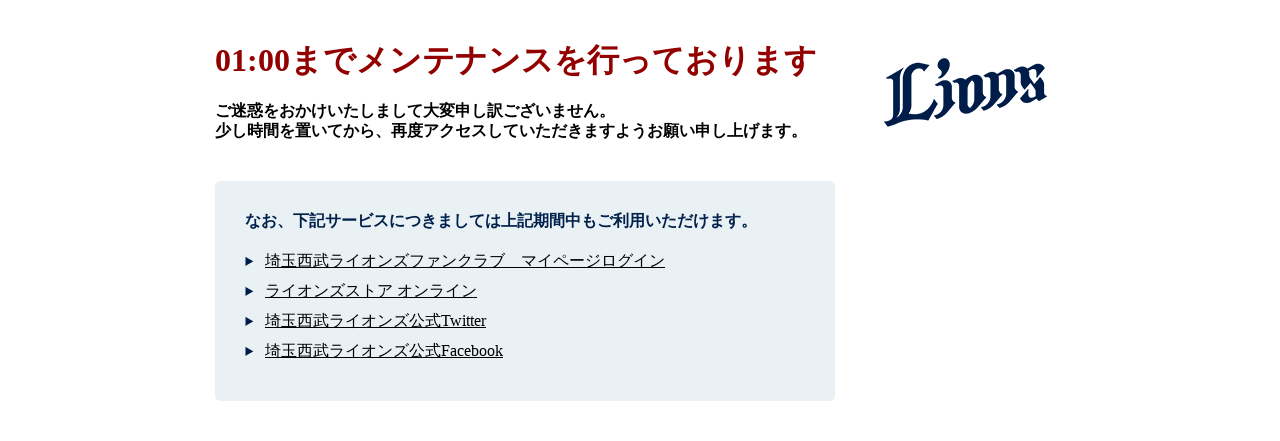

--- FILE ---
content_type: text/html
request_url: http://maint.pacific-league.jp/seibulions/pc/sorry.html
body_size: 1843
content:
<!DOCTYPE HTML PUBLIC "-//W3C//DTD HTML 4.01 Transitional//EN">
<html lang="ja">
<head>
<meta http-equiv="Content-Type" content="text/html; charset=UTF-8">
<title>メンテナンスを行っております | 埼玉西武ライオンズ</title>
<link href="style_mainte.css" rel="stylesheet" type="text/css" media="all" />

</head>
<body>



<!-- メンテ用HTML -->
<div id="error_503">
  <div class="pl_logo01">
  <img src="img/img_wordlogo01.png" alt="" width="200" height="102" />
  </div>
  <!-- <h1>ただいまアクセス集中のため<br />サーバーが大変混み合っております</h1> -->
  <h1>01:00までメンテナンスを行っております</h1>

<p>
  ご迷惑をおかけいたしまして大変申し訳ございません。<br />
  少し時間を置いてから、再度アクセスしていただきますようお願い申し上げます。
</p>

<!-- <div class="pl_logo01">
<img src="img/img_leologo01.png" alt="" width="213" height="278" />
</div> -->
<div class="otherService">
<p>なお、下記サービスにつきましては上記期間中もご利用いただけます。</p>
<ul class="link">
  <li><a href="https://fanclub.seibulions.jp/ssl/FmaMemberLogin.do" target="_blank">埼玉西武ライオンズファンクラブ　マイページログイン</a></li>
  <li><a href="http://store.seibulions.jp/" target="_blank">ライオンズストア オンライン</a></li>
  <li><a href="https://twitter.com/lions_official" target="_blank">埼玉西武ライオンズ公式Twitter</a></li>
  <li><a href="https://www.facebook.com/seibulions.official/" target="_blank">埼玉西武ライオンズ公式Facebook</a></li>
  <!-- <li><a href="https://www11.webcas.net/form/pub/lions/contact" target="_blank">お問合せフォーム</a></li> -->
</ul>
</div>

<!--メンテ用HTML -->

</body>
</html>


--- FILE ---
content_type: text/css
request_url: http://maint.pacific-league.jp/seibulions/pc/style_mainte.css
body_size: 1506
content:
@charset "utf-8";

/* 
html5doctor.com Reset Stylesheet
v1.6.1
Last Updated: 2010-09-17
Author: Richard Clark - http://richclarkdesign.com 
Twitter: @rich_clark
*/

html, body, div, span, object, iframe,
h1, h2, h3, h4, h5, h6, p, blockquote, pre,
abbr, address, cite, code,
del, dfn, em, img, ins, kbd, q, samp,
small, strong, sub, sup, var,
b, i,
dl, dt, dd, ol, ul, li,
fieldset, form, label, legend,
table, caption, tbody, tfoot, thead, tr, th, td,
article, aside, canvas, details, figcaption, figure, 
footer, header, hgroup, menu, nav, section, summary,
time, mark, audio, video {
    margin:0;
    padding:0;
    border:0;
    outline:0;
    font-size:100%;
    vertical-align:baseline;
    background:transparent;
}

body {
    line-height:1;
    font-family:"メイリオ", Meiryo, "ヒラギノ角ゴ Pro W3", "Hiragino Kaku Gothic Pro", "ＭＳ Ｐゴシック", Osaka,"ＭＳ Ｐゴシック"Arial, Verdana, sans-serif;
    line-height: 1.3;
}

article,aside,details,figcaption,figure,
footer,header,hgroup,menu,nav,section { 
	display:block;
}

nav ul {
    list-style:none;
}

blockquote, q {
    quotes:none;
}

blockquote:before, blockquote:after,
q:before, q:after {
    content:'';
    content:none;
}

a {
    margin:0;
    padding:0;
    font-size:100%;
    vertical-align:baseline;
    background:transparent;
}

/* change colours to suit your needs */
ins {
    background-color:#ff9;
    color:#000;
    text-decoration:none;
}

/* change colours to suit your needs */
mark {
    background-color:#ff9;
    color:#000; 
    font-style:italic;
    font-weight:bold;
}

del {
    text-decoration: line-through;
}

abbr[title], dfn[title] {
    border-bottom:1px dotted;
    cursor:help;
}

table {
    border-collapse:collapse;
    border-spacing:0;
}

/* change border colour to suit your needs */
hr {
    display:block;
    height:1px;
    border:0;   
    border-top:1px solid #cccccc;
    margin:1em 0;
    padding:0;
}

input, select {
    vertical-align:middle;
}

/* リセット終わり　*/
	
a,a:link {
	color: #000;
	text-decoration: underline;
}

a:visited {
	color: #000;
	text-decoration: underline;
}

a:hover,a:active {
	color: #C00;
	text-decoration: underline;
}


/* -- コンテンツ -- */

#error_503{
	width:850px;
	margin:40px auto 20px;
}

h1 {
  color: #920000;
  font-weight: bold;
  font-size: 32px;
  margin-bottom: 20px;
}
.pl_logo01 {
  float: right;
}

.otherService {
  border-radius: 5px; -moz-border-radius: 5px; -webkit-border-radius: 5px;
  background-color: #eaf1f5;
  padding: 30px;
  width: 560px;
  margin-top: 40px;
}
.otherService p {
  color: #00214b;
  margin-bottom: 15px;
}

#error_503 ul{

}

.date {
  color: #920000;
  font-size: 23px;
  font-weight: bold;
  line-height: 1.5;
  position: relative;
  margin-bottom: 10px;
  
}
.date span.meta {
  background-color: #920000;
  color: #fff;
  display:inline-block;
  font-size: 14px;
  padding: 7px 12px;
  position: absolute;
}
.date span.datetime {
  padding-left: 70px;}
#error_503 li{
	list-style: none;
	margin-bottom: 10px;
}

#error_503 li a {
	text-decoration: underline;
	background: url(img/ico_arrow01.png) no-repeat left;
	padding-left: 20px;
	display:inline-block;
}

#error_503 p{
  font-weight: bold;
  margin-bottom: 20px;
}
